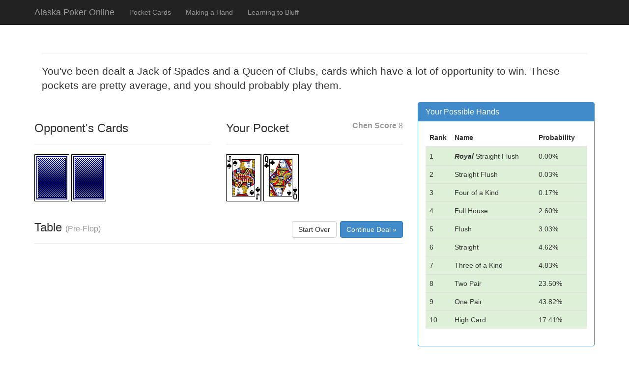

--- FILE ---
content_type: text/css
request_url: http://www.alaskapokeronline.com/public/css/styles.css
body_size: 121
content:
/* Move down content because we have a fixed navbar that is 50px tall */
body {
  padding-top: 50px;
  padding-bottom: 20px;
}